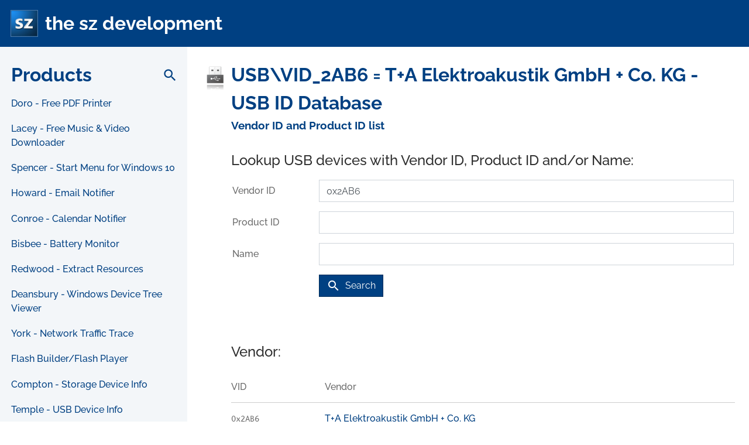

--- FILE ---
content_type: text/html; charset=UTF-8
request_url: https://the-sz.com/products/usbid/?v=0x2AB6
body_size: 12086
content:

<!doctype html>
<html lang="en">
	<head>
		<meta charset="utf-8">
		<meta http-equiv="x-ua-compatible" content="ie=edge">
		<title>USB\VID_2AB6 = T+A Elektroakustik GmbH + Co. KG - USB ID Database - Vendor ID and Product ID list - the sz development</title>
		<meta name="description" content="Database of USB devices and their Vendor and Product ID's">
		<meta name="keywords" content="USB, ID, Database, Vendor, ID, and, Product, ID, list, the_sz development, the sz development, doro, pdf printer, last.fm downloader, flash builder, flash player, spyex, windows messages, run.to/sz j.mp/the_sz">
		<meta name="viewport" content="width=device-width, initial-scale=1, minimum-scale=1, maximum-scale=10, user-scalable=yes, shrink-to-fit=no">
		<meta name="theme-color" content="#004082">
		<meta property="og:url" content="https://the-sz.com/products/usbid/index.php?v=0x2AB6">
		<meta property="og:title" content="USB ID Database">
		<meta property="og:image" content="https://the-sz.com/common/images/logo_480.jpg">
		<meta property="og:description" content="Database of USB devices and their Vendor and Product ID's">
		<meta property="og:type" content="product">
		<meta property="og:availability" content="instock">
		<meta property="product:price:amount" content="0.00">
		<meta property="product:price:currency" content="USD">
		<meta name="twitter:card" content="summary">
		<meta name="twitter:site" content="@the_sz_dev">
		<meta name="twitter:creator" content="@the_sz_dev">
		<meta name="twitter:title" content="USB ID Database">
		<meta name="twitter:description" content="Database of USB devices and their Vendor and Product ID's">
		<meta name="twitter:image" content="https://the-sz.com/common/images/logo_480.jpg">
		<meta name="google-translate-customization" content="6e3941bb062e60b9-b71bafb9b0f2f0b6-g5ab1d84b93308902-9">
		<meta name="referrer" content="same-origin">
		<style>
			.goog-te-menu-value span { font-size:12px !important; font-family:"Lucida Sans Unicode","Segoe UI",Verdana,sans-serif !important; font-weight: normal !important; color:#004082 !important; }
			xdoor-icon /* linkedin */ { margin-top: -1px; }
		</style>
		<link rel="shortcut icon" href="/favicon.ico">
		<link rel="alternate" type="application/rss+xml" title="The SZ" href="/common/rss.php">
		<link rel="stylesheet" type="text/css" href="/common/fonts/raleway/raleyway.css">
		<link rel="stylesheet" type="text/css" href="/common/fonts/b612_mono/b612_mono.css">
		<link rel="stylesheet" type="text/css" href="/common/fonts/material_icons/material_icons.css">
		<link rel="stylesheet" type="text/css" href="/common/fonts/the_sz/the_sz.css">
		<link rel="stylesheet" type="text/css" href="/common/bootstrap/bootstrap.min.css">
		<link rel="stylesheet" type="text/css" href="/common/fancybox/jquery.fancybox.min.css">
		<link rel="stylesheet" type="text/css" href="/common/flags/flags.min.css">
		<link rel="stylesheet" type="text/css" href="/common/syntaxhighlighter/shCoreDefault.css" media="screen">
		<link rel="stylesheet" type="text/css" href="/common/iconhovereffects/component.css" media="screen">
		<link rel="stylesheet" type="text/css" href="/common/site.css">
		<link rel="canonical" href="https://the-sz.com/products/usbid/index.php?v=0x2AB6">
		<script type="application/ld+json">
			{
				"@context": "https://schema.org",
				"@type": "Organization",
				"url": "https://the-sz.com",
				"logo": "https://the-sz.com/common/images/logo_480.jpg"
			}
		</script>
	</head>

	<body>

		
			<div class="main">

				<!-- header -->
				<div class="main-header">
					<div class="header-container">
						<div class="navigation-toggle-button"> <span class="icon-bar"></span> <span class="icon-bar"></span> <span class="icon-bar"></span></div>
						<a href="/products/" class="header-logo"><img src="/common/images/logo_480.jpg" alt="the sz development"></a>
						<a href="/products/" class="header-text">the sz development</a>
					</div>
				</div>

				<!-- navigation -->
				<div class="main-navigation">
					<div class="navigation">
						<div class="navigation-title-container">
							<a href="/products/" class="navigation-title">Products</a>
							<div class="float-right">
								<i id="search" data-src="#search_window" class="material-icons">search</i>
							</div>
						</div>
						<ul>
															<li><a href="/products/doro/" class="" title="The setup contains all what you need for creating colored pdf files for free." data-toggle="tooltip" data-placement="right" onclick="gtag('event','Menu', { Product: 'doro', Menu: 'On usbid' }); return true;">Doro - Free PDF Printer</a></li>
															<li><a href="/products/lacey/" class="" title="Download your favorite music from vkontakte.ru, YouTube and others. Just enter the song name and press 'Search'." data-toggle="tooltip" data-placement="right" onclick="gtag('event','Menu', { Product: 'lacey', Menu: 'On usbid' }); return true;">Lacey - Free Music &amp; Video Downloader</a></li>
															<li><a href="/products/spencer/" class="" title="Bring back the Classic Windows XP Start Menu to Windows 10 and Windows 11." data-toggle="tooltip" data-placement="right" onclick="gtag('event','Menu', { Product: 'spencer', Menu: 'On usbid' }); return true;">Spencer - Start Menu for Windows 10</a></li>
															<li><a href="/products/howard/" class="" title="Get notified about new mails in your outlook.com, gmail, yahoo, e.mail.ru, orange.fr, IBM / Lotus Notes, virgilio.it and zoho.com inbox." data-toggle="tooltip" data-placement="right" onclick="gtag('event','Menu', { Product: 'howard', Menu: 'On usbid' }); return true;">Howard - Email Notifier</a></li>
															<li><a href="/products/conroe/" class="" title="Get notified about your calendar items from GMail, Outlook, iCloud and Lotus iNotes." data-toggle="tooltip" data-placement="right" onclick="gtag('event','Menu', { Product: 'conroe', Menu: 'On usbid' }); return true;">Conroe - Calendar Notifier</a></li>
															<li><a href="/products/bisbee/" class="" title="See the battery charge of your wireless devices." data-toggle="tooltip" data-placement="right" onclick="gtag('event','Menu', { Product: 'bisbee', Menu: 'On usbid' }); return true;">Bisbee - Battery Monitor</a></li>
															<li><a href="/products/redwood/" class="" title="View and extract resources from EXE, DLL, OCX, CPL or any other Windows 32 and 64 Bit PE file." data-toggle="tooltip" data-placement="right" onclick="gtag('event','Menu', { Product: 'redwood', Menu: 'On usbid' }); return true;">Redwood - Extract Resources</a></li>
															<li><a href="/products/deansbury/" class="" title="View and search the Windows device tree using the SetupAPI/SetupDi functions." data-toggle="tooltip" data-placement="right" onclick="gtag('event','Menu', { Product: 'deansbury', Menu: 'On usbid' }); return true;">Deansbury - Windows Device Tree Viewer</a></li>
															<li><a href="/products/york/" class="" title="Log source, destination and packet size of all network traffic on your network." data-toggle="tooltip" data-placement="right" onclick="gtag('event','Menu', { Product: 'york', Menu: 'On usbid' }); return true;">York - Network Traffic Trace</a></li>
															<li><a href="/products/flash/" class="" title="Convert any SWF flash movie file into an executable without border and with animation & translucency." data-toggle="tooltip" data-placement="right" onclick="gtag('event','Menu', { Product: 'flash', Menu: 'On usbid' }); return true;">Flash Builder/Flash Player</a></li>
															<li><a href="/products/compton/" class="" title="See the manufacturer details of your hard drives and solid state drives." data-toggle="tooltip" data-placement="right" onclick="gtag('event','Menu', { Product: 'compton', Menu: 'On usbid' }); return true;">Compton - Storage Device Info</a></li>
															<li><a href="/products/temple/" class="" title="See the details of your usb devices. Like vendor id and product id, serial number, device type and transfer speed." data-toggle="tooltip" data-placement="right" onclick="gtag('event','Menu', { Product: 'temple', Menu: 'On usbid' }); return true;">Temple - USB Device Info</a></li>
															<li><a href="/products/usbid/" class="navigation-link-active" title="Database of USB devices and their Vendor and Product ID's" data-toggle="tooltip" data-placement="right" onclick="gtag('event','Menu', { Product: 'usbid', Menu: 'On usbid' }); return true;">USB ID Database</a></li>
															<li><a href="/products/westwood/" class="" title="Automatically connect USB devices to WSL 2 Linux." data-toggle="tooltip" data-placement="right" onclick="gtag('event','Menu', { Product: 'westwood', Menu: 'On usbid' }); return true;">Westwood - WSL USB Device Auto Mount</a></li>
															<li><a href="/products/trion/" class="" title="This serial port terminal application supports ANSI colors, save received data and logging to a text file." data-toggle="tooltip" data-placement="right" onclick="gtag('event','Menu', { Product: 'trion', Menu: 'On usbid' }); return true;">Trion - Serial Port Terminal</a></li>
															<li><a href="/products/grand/" class="" title="See all sensor data on Windows 11, 10, 8 and 7. Its event driven. The data will be automatically updated if something changes." data-toggle="tooltip" data-placement="right" onclick="gtag('event','Menu', { Product: 'grand', Menu: 'On usbid' }); return true;">Grand - Sensors Viewer</a></li>
															<li><a href="/products/homedale/" class="" title="Monitor the signal strength of multiple Wi-Fi / WLAN Access Points." data-toggle="tooltip" data-placement="right" onclick="gtag('event','Menu', { Product: 'homedale', Menu: 'On usbid' }); return true;">Homedale - WLAN Monitor</a></li>
															<li><a href="/products/bennett/" class="" title="Monitor the signal strength of multiple Bluetooth devices." data-toggle="tooltip" data-placement="right" onclick="gtag('event','Menu', { Product: 'bennett', Menu: 'On usbid' }); return true;">Bennett - Bluetooth Monitor</a></li>
															<li><a href="/products/bedford/" class="" title="See all Bluetooth Low Energy device properties." data-toggle="tooltip" data-placement="right" onclick="gtag('event','Menu', { Product: 'bedford', Menu: 'On usbid' }); return true;">Bedford - Bluetooth Smart Info</a></li>
															<li><a href="/products/portscan/" class="" title="Find all active devices on your network. PortScan shows all open ports and information about HTTP, FTP, SMTP, SNMP and SMB." data-toggle="tooltip" data-placement="right" onclick="gtag('event','Menu', { Product: 'portscan', Menu: 'On usbid' }); return true;">PortScan</a></li>
															<li><a href="/products/carroll/" class="" title="Set for every user a different screen resolution. After logon, the screen resolution will be automatically changed." data-toggle="tooltip" data-placement="right" onclick="gtag('event','Menu', { Product: 'carroll', Menu: 'On usbid' }); return true;">Carroll - Resolution Per User</a></li>
															<li><a href="/products/spyex/" class="" title="Inspect all windows of all applications & Spy Windows Messages" data-toggle="tooltip" data-placement="right" onclick="gtag('event','Menu', { Product: 'spyex', Menu: 'On usbid' }); return true;">SpyEx - Windows Messages</a></li>
															<li><a href="/products/parkdale/" class="" title="Get the read and write speed from your harddisks, cdrom devices and network servers." data-toggle="tooltip" data-placement="right" onclick="gtag('event','Menu', { Product: 'parkdale', Menu: 'On usbid' }); return true;">Parkdale - SpeedTest</a></li>
															<li><a href="/products/rimhillex/" class="" title="This program sets the maximum cd-rom speed to a specified level in your drive." data-toggle="tooltip" data-placement="right" onclick="gtag('event','Menu', { Product: 'rimhillex', Menu: 'On usbid' }); return true;">Rimhill - Limit CD-ROM Speed</a></li>
															<li><a href="/products/cdinfo/" class="" title="See all ISO descriptors from all attached cd-rom drives." data-toggle="tooltip" data-placement="right" onclick="gtag('event','Menu', { Product: 'cdinfo', Menu: 'On usbid' }); return true;">CDInfo</a></li>
															<li><a href="/products/richmond/" class="" title="Detect and read ISO 14443 and ISO 15693 NFC/RFID tags and see their content." data-toggle="tooltip" data-placement="right" onclick="gtag('event','Menu', { Product: 'richmond', Menu: 'On usbid' }); return true;">Richmond - NFC/RFID Reader</a></li>
															<li><a href="/products/auburn/" class="" title="See your current earnings and get notified if you receive new earnings from Google AdSense, Amazon Associates and Bol.com." data-toggle="tooltip" data-placement="right" onclick="gtag('event','Menu', { Product: 'auburn', Menu: 'On usbid' }); return true;">Auburn - Earnings Notifier</a></li>
															<li><a href="/products/medford/" class="" title="View Modbus registers from Modbus Slaves using Modbus RTU and TCP/IP" data-toggle="tooltip" data-placement="right" onclick="gtag('event','Menu', { Product: 'medford', Menu: 'On usbid' }); return true;">Medford - Modbus Viewer</a></li>
															<li><a href="/products/banks/" class="" title="Explore BACnet devices and view BACnet objects using the BACnet/MSTP serial port and BACnet/IP network protocols" data-toggle="tooltip" data-placement="right" onclick="gtag('event','Menu', { Product: 'banks', Menu: 'On usbid' }); return true;">Banks - BACnet Viewer</a></li>
															<li><a href="/products/sherwood/" class="" title="View Modbus registers from Modbus Slaves using Modbus RTU and TCP/IP and build your simple SCADA system" data-toggle="tooltip" data-placement="right" onclick="gtag('event','Menu', { Product: 'sherwood', Menu: 'On usbid' }); return true;">Sherwood - Simple SCADA</a></li>
															<li><a href="/products/hayman/" class="" title="Access and view data from HART-enabled devices, like sensors, pressure transmitters and other field instruments" data-toggle="tooltip" data-placement="right" onclick="gtag('event','Menu', { Product: 'hayman', Menu: 'On usbid' }); return true;">Hayman - HART Viewer</a></li>
															<li><a href="/products/bear/" class="" title="See object usage for every process under Windows." data-toggle="tooltip" data-placement="right" onclick="gtag('event','Menu', { Product: 'bear', Menu: 'On usbid' }); return true;">Bear - GDI/User Usage</a></li>
															<li><a href="/products/palos/" class="" title="Stop unwanted ads and notifications in Windows." data-toggle="tooltip" data-placement="right" onclick="gtag('event','Menu', { Product: 'palos', Menu: 'On usbid' }); return true;">Palos - Take Back Control</a></li>
															<li><a href="/products/pr3y/" class="" title="Clean your system of old Prey versions." data-toggle="tooltip" data-placement="right" onclick="gtag('event','Menu', { Product: 'pr3y', Menu: 'On usbid' }); return true;">Prey Helper</a></li>
															<li><a href="/products/stanley/" class="" title="Manage your Samsung EI-AN900A Samsung Activity Tracker using the Bluetooth Low Energy connection on your Windows computer." data-toggle="tooltip" data-placement="right" onclick="gtag('event','Menu', { Product: 'stanley', Menu: 'On usbid' }); return true;">Samsung EI-AN900 Viewer</a></li>
															<li><a href="/products/yale/" class="" title="See the bandwidth usage of all network adapters. Separated into up and down link. Additional the CPU usage and disk transfer rates are shown." data-toggle="tooltip" data-placement="right" onclick="gtag('event','Menu', { Product: 'yale', Menu: 'On usbid' }); return true;">Yale - Network Usage</a></li>
															<li><a href="/products/norwood/" class="" title="See the CPU usage of each core." data-toggle="tooltip" data-placement="right" onclick="gtag('event','Menu', { Product: 'norwood', Menu: 'On usbid' }); return true;">Norwood - CPU Usage Graph</a></li>
															<li><a href="/products/nassau/" class="" title="After start, a small icon near the clock is shown. The tooltip of this icon shows the username, computername and workgroup/domain. Further, for every network adapter, every ip, gateway and dns server address." data-toggle="tooltip" data-placement="right" onclick="gtag('event','Menu', { Product: 'nassau', Menu: 'On usbid' }); return true;">Nassau - Network Info</a></li>
															<li><a href="/products/royal_pro/" class="" title="Read posts on RSS feeds. This RSS reader checks on startup for new posts on RSS feeds." data-toggle="tooltip" data-placement="right" onclick="gtag('event','Menu', { Product: 'royal_pro', Menu: 'On usbid' }); return true;">RoyalPro - RSS Reader</a></li>
															<li><a href="/products/royal/" class="" title="Read posts on RSS feeds. This RSS reader checks on startup and periodically for new posts on RSS feeds." data-toggle="tooltip" data-placement="right" onclick="gtag('event','Menu', { Product: 'royal', Menu: 'On usbid' }); return true;">Royal - RSS Reader</a></li>
															<li><a href="/products/newfield/" class="" title="A click onto the icon in the notification area opens the main window. You can see all important information in one place." data-toggle="tooltip" data-placement="right" onclick="gtag('event','Menu', { Product: 'newfield', Menu: 'On usbid' }); return true;">Newfield - News</a></li>
															<li><a href="/products/cpugrabex/" class="" title="Slow down your computer by consuming CPU power." data-toggle="tooltip" data-placement="right" onclick="gtag('event','Menu', { Product: 'cpugrabex', Menu: 'On usbid' }); return true;">CPU Grab Ex</a></li>
															<li><a href="/products/track_viewer/" class="" title="View your KMZ, KML, GPX & TCX track in 3D & 2D from every angle" data-toggle="tooltip" data-placement="right" onclick="gtag('event','Menu', { Product: 'track_viewer', Menu: 'On usbid' }); return true;">KMZ/KML/GPX/TCX Track Viewer</a></li>
															<li><a href="/products/pictures_on_map/" class="" title="View your Google Drive Geotagged Photos on a Map" data-toggle="tooltip" data-placement="right" onclick="gtag('event','Menu', { Product: 'pictures_on_map', Menu: 'On usbid' }); return true;">Pictures on Map</a></li>
															<li><a href="/products/bluetooth_led_strip/" class="" title="Set animations and colors on MagicStrip, Zengge and Keepsmile supported devices" data-toggle="tooltip" data-placement="right" onclick="gtag('event','Menu', { Product: 'bluetooth_led_strip', Menu: 'On usbid' }); return true;">Bluetooth LED Strip</a></li>
															<li><a href="/products/vbbinfo/" class="" title="Aktueller Status der Berliner Bahnen und Busse und die P&uuml;nktlichkeit im Wochenverlauf" data-toggle="tooltip" data-placement="right" onclick="gtag('event','Menu', { Product: 'vbbinfo', Menu: 'On usbid' }); return true;">VBB Info</a></li>
															<li><a href="/products/visualcvs/" class="" title="Do CVS/SVN operations like 'upload' and 'download' with one click." data-toggle="tooltip" data-placement="right" onclick="gtag('event','Menu', { Product: 'visualcvs', Menu: 'On usbid' }); return true;">VisualCVS</a></li>
															<li><a href="/products/mod_auth_msfix/" class="" title="This is the compiled version of the 'mod_auth_msfix' module for Apache version 2.x for Windows. I used the source code version 0.2.1 [November 2003]" data-toggle="tooltip" data-placement="right" onclick="gtag('event','Menu', { Product: 'mod_auth_msfix', Menu: 'On usbid' }); return true;">mod_auth_msfix</a></li>
															<li><a href="/products/rt/" class="" title="Select on the left side the driver class which you want to trace. You can make a right click on a driver class to rebuild the driver stacks of this class." data-toggle="tooltip" data-placement="right" onclick="gtag('event','Menu', { Product: 'rt', Menu: 'On usbid' }); return true;">RequestTrace - Trace IRP&rsquo;s</a></li>
															<li><a href="/products/netchat/" class="" title="The program creates a icon near the clock in your taskbar. With a left or right mouseclick you can chat, send your clipboard or transfer a file." data-toggle="tooltip" data-placement="right" onclick="gtag('event','Menu', { Product: 'netchat', Menu: 'On usbid' }); return true;">NetChat</a></li>
															<li><a href="/products/quartz/" class="" title="Dail a connection on startup and if you want, redail if this connection will be disconnected. Disconnect after a specified time period. [e.g. 23 hours] Automatic reconnect if specified." data-toggle="tooltip" data-placement="right" onclick="gtag('event','Menu', { Product: 'quartz', Menu: 'On usbid' }); return true;">Quartz - Dialin &amp; DynDns</a></li>
															<li><a href="/products/checksum/" class="" title="Calculate a new checksum for a given PE image. This is needed for device drivers since Windows NT checks the checksum before loading the driver." data-toggle="tooltip" data-placement="right" onclick="gtag('event','Menu', { Product: 'checksum', Menu: 'On usbid' }); return true;">CheckSum - PE Header</a></li>
															<li><a href="/products/pe_patch/" class="" title="Written to change the 'Subsystem Version' to write screensavers with preview in Borland C 4.5." data-toggle="tooltip" data-placement="right" onclick="gtag('event','Menu', { Product: 'pe_patch', Menu: 'On usbid' }); return true;">PE Header Patcher</a></li>
															<li><a href="/products/pm_sz_os/" class="" title="32 Bit Protected Mode Operating System for 486+ Processors" data-toggle="tooltip" data-placement="right" onclick="gtag('event','Menu', { Product: 'pm_sz_os', Menu: 'On usbid' }); return true;">PM_SZ_OS</a></li>
															<li><a href="/products/sz_os/" class="" title="32 Bit Real Mode Operating System for 386+ Processors" data-toggle="tooltip" data-placement="right" onclick="gtag('event','Menu', { Product: 'sz_os', Menu: 'On usbid' }); return true;">SZ_OS</a></li>
															<li><a href="/products/hunter/" class="" title="Police drama series on NBC between 1984 and 1991" data-toggle="tooltip" data-placement="right" onclick="gtag('event','Menu', { Product: 'hunter', Menu: 'On usbid' }); return true;">Hunter</a></li>
													</ul>

						<div class="navigation-adds">

							<!-- social links -->
							<div style="padding-top: 0.5rem;" class="social">
								<a href="/common/rss.php" aria-label="RSS Feed" target="_blank" class="social-rss the_sz the_sz-rss" style="text-decoration: none; font-size: 0.9rem; vertical-align: middle; display: inline-block; height: 2.0rem; width: 2.0rem; padding-left: 0.55rem; padding-top: 0.6rem; color: #FFFFFF; margin-right: 0.1rem;"></a>
								<a href="https://twitter.com/the_sz_dev" aria-label="X" target="_blank" class="social-x" style="text-decoration: none; vertical-align: middle; display: inline-block; height: 2.0rem; width: 2.0rem; padding-left: 0.38rem; padding-right: 0.28rem; padding-top: 0.17rem; margin-right: 0.1rem;"><img src="/common/images/x.svg" alt="X" style="width: 21px"></a>
								<a href="https://bsky.app/profile/the-sz-dev.bsky.social" aria-label="Bluesky" target="_blank" class="social-bluesky" style="text-decoration: none; vertical-align: middle; display: inline-block; height: 2.0rem; width: 2.0rem; margin-right: 0.1rem;"><img src="/common/images/bluesky.svg" alt="Bluesky" style="width: 36px; margin-left: -0.10rem; margin-top: -0.16rem;"></a>
								<a href="https://discord.com/channels/1187506735926214676/" aria-label="Discord" target="_blank" class="social-discord" style="text-decoration: none; vertical-align: middle; display: inline-block; height: 2.0rem; width: 2.0rem; padding-left: 0.34rem; padding-top: 0.18rem; margin-right: 0.1rem;"><img src="/common/images/discord.svg" alt="Discord" style="width: 21px"></a>
								<a href="mailto:contact@the-sz.com" aria-label="E-Mail" target="_blank" class="social-mail the_sz the_sz-envelope-o" style="text-decoration: none; vertical-align: middle; display: inline-block; height: 2.0rem; width: 2.0rem; padding-left: 0.40rem; padding-top: 0.0rem; color: #FFFFFF; margin-right: 0.1rem;"></a>
								<a href="https://github.com/the-sz" aria-label="GitHub" target="_blank" class="social-github the_sz the_sz-github" style="text-decoration: none; font-size: 1.5rem; vertical-align: middle; display: inline-block; height: 2.0rem; width: 2.0rem; padding-left: 0.34rem; padding-top: 0.25rem; color: #FFFFFF; margin-right: 0.1rem;"></a>
								<a href="https://linkedin.com/company/the-sz-development/" aria-label="LinkedIn" target="_blank" class="social-linkedin the_sz the_sz-linkedin-square" style="text-decoration: none; font-size: 1.3rem; vertical-align: middle; display: inline-block; height: 2.0rem; width: 2.0rem; padding-left: 0.4rem; padding-top: 0.4rem; color: #FFFFFF; margin-right: 0.1rem;"></a>
							</div>

							<!-- google translate -->
							<div id="google_translate_element" style="padding-top: 1.5rem"></div><script>function googleTranslateElementInit() { new google.translate.TranslateElement( { pageLanguage: 'en', layout: google.translate.TranslateElement.InlineLayout.SIMPLE, gaTrack: true, gaId: 'UA-8590996-1' } , 'google_translate_element'); }</script><script src="//translate.google.com/translate_a/element.js?cb=googleTranslateElementInit" defer></script>

							<!-- twitter -->
							<div style="padding-top: 1.5rem">
								<a href="https://twitter.com/share" class="twitter-share-button" data-url="http://www.the-sz.com/" data-counturl="http://www.the-sz.com/">Tweet</a><script>!function(d,s,id) { var js,fjs=d.getElementsByTagName(s)[0];if(!d.getElementById(id)) { js=d.createElement(s);js.id=id;js.src="//platform.twitter.com/widgets.js";fjs.parentNode.insertBefore(js,fjs); } } (document,"script","twitter-wjs");</script>
							</div>

							<!-- linkedin -->
							<div style="padding-top: 0.8rem">
								<script src="//platform.linkedin.com/in.js" defer>lang: en_US</script>
								<script type="IN/Share"></script>
							</div>

							<!-- xing -->
							<div style="padding-top: 1.5rem">
								<div data-type="xing/share" data-counter="right"></div>
								<script>
								;(function (d, s) {
									var x = d.createElement(s),
									s = d.getElementsByTagName(s)[0];
									x.src = "https://www.xing-share.com/plugins/share.js";
									s.parentNode.insertBefore(x, s);
								})(document, "script");
								</script>
							</div>

							<!-- facebook -->
							<div style="padding-top: 0.8rem">
								<div id="fb-root"></div>
								<script async defer crossorigin="anonymous" src="https://connect.facebook.net/en_US/sdk.js#xfbml=1&version=v8.0" nonce="Smge5mBZ"></script>
								<div class="fb-share-button" data-layout="button_count" data-size="small"></div>
							</div>

							<!-- vkontakte -->
							<div style="padding-top: 1.5rem">
								<div id="vkontakte"></div>
 								<script src="//vk.com/js/api/share.js?90" defer onload="if (window.VK) { document.getElementById('vkontakte').innerHTML = VK.Share.button(); }"></script>
							</div>

						</div>

						<!-- ads -->
						<div class="navigation-ads">
							<script src="//pagead2.googlesyndication.com/pagead/js/adsbygoogle.js" defer></script>
							<ins class="adsbygoogle" style="display:block" data-ad-client="ca-pub-1652425577944386" data-ad-slot="6393280784" data-ad-format="auto" data-full-width-responsive="true"></ins>
							<script>
								(adsbygoogle = window.adsbygoogle || []).push( { } );
							</script>
						</div>

					</div>
				</div>

				<!-- main -->
				<div class="main-main"  itemscope itemtype="http://schema.org/SoftwareApplication" >

					<!-- structured data -->
											<div>
							<meta itemprop="name" content="USB ID Database">
							<meta itemprop="description" content="Database of USB devices and their Vendor and Product ID's">
							<meta itemprop="applicationCategory" content="Application">
							<meta itemprop="url" content="https://the-sz.com/products/usbid/index.php?v=0x2AB6">
							<meta itemprop="operatingSystem" content="Windows">
							<meta itemprop="screenshot" content="https://the-sz.com/common/images/logo_480.jpg">
							<meta itemprop="image" content="https://the-sz.com/common/images/logo_480.jpg">
							<meta itemprop="thumbnailUrl" content="https://the-sz.com/products/usbid/usbid_icon.png">
							<div itemprop="author" itemscope itemtype="http://schema.org/Organization">
								<meta itemprop="name" content="the sz development">
								<meta itemprop="email" content="contact@the-sz.com">
								<meta itemprop="url" content="https://www.the-sz.com/">
							</div>
						</div>
					
					<!-- title -->
											<div class="title">
							<div class="title-image">
								<img src="https://the-sz.com/products/usbid/usbid_icon.png" class="reflect" alt="USB ID Database">
							</div>
							<a href="https://the-sz.com/products/usbid/" class="title-link">
								<h1 class="title-main">USB\VID_2AB6 = T+A Elektroakustik GmbH + Co. KG - USB ID Database</h1>
								<h2 class="title-sub">Vendor ID and Product ID list</h2>
							</a>
						</div>
					
					<div class="main-main-content">

						<!-- download small -->
						
						<!-- main content -->
						<style>

	.info
	{
		color: #B0B0B0;
	}

	.info a
	{
		color: #B0B0B0;
	}

</style>

<div class="section-full">

	
		<!-- search-->
		<h2>Lookup USB devices with Vendor ID, Product ID and/or Name:</h2>
		<form>
			<div class="form-group row">
				<label for="usbid_vendor" class="col-lg-2 col-form-label">Vendor ID</label>
				<div class="col-lg-10">
					<input type="text" class="form-control" id="usbid_vendor" placeholder="e.g. 0x8086" value="0x2AB6">
				</div>
			</div>
			<div class="form-group row">
				<label for="usbid_product" class="col-lg-2 col-form-label">Product ID</label>
				<div class="col-lg-10">
					<input type="text" class="form-control" id="usbid_product" value="">
				</div>
			</div>
			<div class="form-group row">
				<label for="usbid_product" class="col-lg-2 col-form-label">Name</label>
				<div class="col-lg-10">
					<input type="text" class="form-control" id="usbid_name" value="">
				</div>
			</div>
			<div class="form-group row">
				<div class="col-lg-2">
				</div>
				<div class="col-lg-10">
					<button class="btn btn-primary" id="usbid_search"><i class="material-icons">search</i>Search</button>
				</div>
			</div>
		</form>
		
	
</div>

<div class="section-full">

	
		
							<!-- results vendors -->
				<h2>
									Vendor:
								</h2>
				<div class="usbid-container" role="grid">
					<div class="usbid" role="row">
						<div class="usbid-vendor-id" role="columnheader">VID</div>
						<div class="usbid-product-id" role="columnheader"></div>
						<div class="usbid-vendor-name" role="columnheader">Vendor</div>
						<div class="usbid-product-name" role="columnheader"></div>
						<div class="usbid-comment" role="columnheader"></div>
					</div>
																		<div class="usbid" role="row">
								<div class="usbid-vendor-id" role="gridcell"><span class="code">0x2AB6</span></div>
								<div class="usbid-product-id" role="gridcell"><span class="code"></span></div>
								<div class="usbid-vendor-name" role="gridcell"><a href="?v=0x2AB6">T+A Elektroakustik GmbH + Co. KG</a></div>
								<div class="usbid-product-name" role="gridcell"></div>
								<div class="usbid-comment" role="gridcell"></div>
							</div>
															</div>
			
							<!-- results products -->
				<h2 class="mt-4">
									Products:
								</h2>
				<div class="usbid-container" role="grid">
					<div class="usbid" role="row">
						<div class="usbid-vendor-id" role="columnheader">VID</div>
						<div class="usbid-product-id" role="columnheader">PID</div>
						<div class="usbid-vendor-name" role="columnheader">Product</div>
						<div class="usbid-product-name" role="columnheader"></div>
						<div class="usbid-comment" role="columnheader"></div>
					</div>
																		<div class="usbid" role="row">
								<div class="usbid-vendor-id " role="gridcell"><span class="code">0x2AB6</span></div>
								<div class="usbid-product-id" role="gridcell"><span class="code">0x0001</span></div>
								<div class="usbid-vendor-name" role="gridcell"><a href="?v=0x2AB6">T+A Elektroakustik GmbH + Co. KG</a></div>
								<div class="usbid-product-name" role="gridcell">PDP3000HV DAC</div>
								<div class="usbid-comment" role="gridcell"></div>
							</div>
																								<div class="usbid" role="row">
								<div class="usbid-vendor-id " role="gridcell"><span class="code">0x2AB6</span></div>
								<div class="usbid-product-id" role="gridcell"><span class="code">0x0002</span></div>
								<div class="usbid-vendor-name" role="gridcell"><a href="?v=0x2AB6">T+A Elektroakustik GmbH + Co. KG</a></div>
								<div class="usbid-product-name" role="gridcell">MP1000E, MP2000R, MP2500R, MP3100HV</div>
								<div class="usbid-comment" role="gridcell"></div>
							</div>
																								<div class="usbid" role="row">
								<div class="usbid-vendor-id " role="gridcell"><span class="code">0x2AB6</span></div>
								<div class="usbid-product-id" role="gridcell"><span class="code">0x0003</span></div>
								<div class="usbid-vendor-name" role="gridcell"><a href="?v=0x2AB6">T+A Elektroakustik GmbH + Co. KG</a></div>
								<div class="usbid-product-name" role="gridcell">TA HD AUDIO V2</div>
								<div class="usbid-comment" role="gridcell"></div>
							</div>
															</div>
			
		
		<div class="section-full"></div>

		<div class="info">
			Some company logos are loaded from <a href="http://logonoid.com/" target="_blank">logonoid.com</a> and <a href="http://www.wikimedia.org/" target="_blank">wikimedia.org</a>.
			Some information is taken from <a href="http://www.linux-usb.org" target="_blank">www.linux-usb.org</a>.
		</div>

		<!-- ads -->
		<div style="margin-top: 6rem; margin-bottom: 2rem">
			<script async src="//pagead2.googlesyndication.com/pagead/js/adsbygoogle.js?client=ca-pub-1652425577944386" crossorigin="anonymous"></script>
			<ins class="adsbygoogle" style="display:block" data-ad-client="ca-pub-1652425577944386" data-ad-slot="9227821706" data-ad-format="auto" data-full-width-responsive="true"></ins>
			<script>
				(adsbygoogle = window.adsbygoogle || []).push({});
			</script>
		</div>

	
</div>

<script>

	function documentReady()
	{
		$("#usbid_search").click(function()
		{
			gtag('event','USB ID Search', { VendorId: $('#usbid_vendor').val(), ProductId: $('#usbid_product').val() });

			window.location.href='index.php?v='+$('#usbid_vendor').val()+'&p='+$('#usbid_product').val()+'&n='+$('#usbid_name').val();

			return false;
		});

		$('#usbid_vendor,#usbid_product,#usbid_name').keyup(function(event)
		{
			if (event.keyCode==13)
			{
				$('#usbid_search').click();
			}
		});

		$('#usbid_submit').click(function()
		{
			gtag('event','USB ID Submit', { VendorId: $('#usbid_vendor').val(), ProductId: $('#usbid_product').val() });

			window.location.href='api.php?vn='+$('#usbid_vendor_name').val()+'&pn='+$('#usbid_product_name').val()+'&c='+$('#usbid_comment').val()+'&u='+$('#usbid_url').val()+'&pic='+$('#usbid_picture').val()+'&t=submit';

			return false;
		});
	}

</script>

							<div class="section-full related">

		
			<h3>Related software in category &lsquo;<a href="/products/category.php?c=Development+Tools" style="text-decoration:none">Development Tools</a>&rsquo;:</h3>

			
				<a href="/products/bear/" class="imagelist" onclick="gtag('event','Related', { Product: 'usbid', Link_To: 'bear' }); return true;">
					<div class="imagelist-image">
						<img src="/products/bear/bear_icon.png" class="reflect" alt="Bear">
					</div>
					<div class="imagelist-text">
						<div class="imagelist-main">Bear</div>
						<div class="imagelist-sub">See GDI/User Object usage of all processes</div>
					</div>
				</a>

			
				<a href="/products/parkdale/" class="imagelist" onclick="gtag('event','Related', { Product: 'usbid', Link_To: 'parkdale' }); return true;">
					<div class="imagelist-image">
						<img src="/products/parkdale/parkdale_icon.png" class="reflect" alt="Parkdale">
					</div>
					<div class="imagelist-text">
						<div class="imagelist-main">Parkdale</div>
						<div class="imagelist-sub">Measure read and write speed</div>
					</div>
				</a>

			
				<a href="/products/spyex/" class="imagelist" onclick="gtag('event','Related', { Product: 'usbid', Link_To: 'spyex' }); return true;">
					<div class="imagelist-image">
						<img src="/products/spyex/spyex_icon.png" class="reflect" alt="SpyEx">
					</div>
					<div class="imagelist-text">
						<div class="imagelist-main">SpyEx</div>
						<div class="imagelist-sub">Dissect Applications & HTML pages + Spy Windows Messages</div>
					</div>
				</a>

			
							<a href="/products/category.php?c=Development+Tools"><i class="material-icons" style="margin-right: -0.2rem; vertical-align: -0.4rem;">chevron_right</i>See all software in category &lsquo;Development Tools&rsquo;</a>
			
		
			<h3>Related software in category &lsquo;<a href="/products/category.php?c=USB" style="text-decoration:none">USB</a>&rsquo;:</h3>

			
				<a href="/products/temple/" class="imagelist" onclick="gtag('event','Related', { Product: 'usbid', Link_To: 'temple' }); return true;">
					<div class="imagelist-image">
						<img src="/products/temple/temple_icon.png" class="reflect" alt="Temple">
					</div>
					<div class="imagelist-text">
						<div class="imagelist-main">Temple</div>
						<div class="imagelist-sub">USB Device Info</div>
					</div>
				</a>

			
				<a href="/products/westwood/" class="imagelist" onclick="gtag('event','Related', { Product: 'usbid', Link_To: 'westwood' }); return true;">
					<div class="imagelist-image">
						<img src="/products/westwood/westwood_icon.png" class="reflect" alt="Westwood">
					</div>
					<div class="imagelist-text">
						<div class="imagelist-main">Westwood</div>
						<div class="imagelist-sub">WSL USB Device Auto Mount</div>
					</div>
				</a>

			
			
		
	</div>

						<!-- mirrors -->
						
					</div>

				</div>

				<!-- ads -->
				<div class="main-ads" id="main-ads">

					<script async src="//pagead2.googlesyndication.com/pagead/js/adsbygoogle.js?client=ca-pub-1652425577944386" crossorigin="anonymous"></script>

					<ins class="adsbygoogle" style="display:block" data-ad-client="ca-pub-1652425577944386" data-ad-slot="1194018169" data-ad-format="auto" data-full-width-responsive="true"></ins>
					<script>
						if (window.getComputedStyle(document.getElementById('main-ads')).display != 'none')
						{
							(adsbygoogle = window.adsbygoogle || []).push( { } );
						}
					</script>

					<div class="mb-5"></div>

					<ins class="adsbygoogle" style="display:block" data-ad-client="ca-pub-1652425577944386" data-ad-slot="4588808235" data-ad-format="auto" data-full-width-responsive="true"></ins>
					<script>
						if (window.getComputedStyle(document.getElementById('main-ads')).display != 'none')
						{
							(adsbygoogle = window.adsbygoogle || []).push({});
						}
					</script>

				</div>

				<!-- footer -->
				<div class="main-footer">

					<div class="footer-line with-padding">
						Categories:
					</div>
					<div class="footer-line with-large-padding">
													 <div class="footer-item"><a href="/products/category.php">All Products</a></div>
													 <div class="footer-item"><a href="/products/category.php?c=Office+Applications">Office Applications</a></div>
													 <div class="footer-item"><a href="/products/category.php?c=Network+Applications">Network Applications</a></div>
													 <div class="footer-item"><a href="/products/category.php?c=Web+Based">Web Based</a></div>
													 <div class="footer-item"><a href="/products/category.php?c=Development+Tools">Development Tools</a></div>
													 <div class="footer-item"><a href="/products/category.php?c=Notifier">Notifier</a></div>
													 <div class="footer-item"><a href="/products/category.php?c=System+Monitoring">System Monitoring</a></div>
													 <div class="footer-item"><a href="/products/category.php?c=Network+Chat">Network Chat</a></div>
													 <div class="footer-item"><a href="/products/category.php?c=File+Editing">File Editing</a></div>
													 <div class="footer-item"><a href="/products/category.php?c=CD+%26+DVD+Tools">CD & DVD Tools</a></div>
													 <div class="footer-item"><a href="/products/category.php?c=Bluetooth">Bluetooth</a></div>
													 <div class="footer-item"><a href="/products/category.php?c=USB">USB</a></div>
													 <div class="footer-item"><a href="/products/category.php?c=Modbus">Modbus</a></div>
													 <div class="footer-item"><a href="/products/category.php?c=Operating+Systems">Operating Systems</a></div>
											</div>

					<div class="footer-line with-padding">
						<div class="footer-item"><a href="/products/license.php">License</a></div>
											</div>

					<div class="footer-line with-padding">
						<div class="footer-item"><a href="/products/about.php">About</a></div>
						<div class="footer-item"><a href="/products/privacy.php">Privacy Policy</a></div>
						<div class="footer-item"><a href="/products/mission.php">Mission Statement</a></div>
						<div class="footer-item"><a href="https://stats.uptimerobot.com/9gE4hzrXQ" target="_blank">System Status</a></div>
					</div>

					<div class="footer-line with-large-padding">
						<a href="mailto:contact@the-sz.com">contact@the-sz.com</a>
					</div>

					<div class="footer-line">
						Copyright &copy; 2026 the sz development. All rights reserved.
					</div>

				</div>

			</div>

			<!-- chat -->
			<!--
			<div class="chat">
				<div class="hi-icon-effect-2 hi-icon-effect-2b">
					<a href="#" data-toggle="modal" data-target="#chat">
						<i class="material-icons hi-icon hi-icon-chat">comment</i>
					</a>
				</div>
			</div>
			<div class="modal fade" id="chat" tabindex="-1" role="dialog">
				<div class="modal-dialog modal-xl modal-dialog-centered" role="document">
					<div class="modal-content" style="height: 80vh;">
						<div class="modal-header">
							<h5 class="modal-title">Support Chat</h5>
							<button type="button" class="close" data-dismiss="modal" aria-label="Close">
								<span aria-hidden="true">&times;</span>
							</button>
						</div>
				 		<div class="modal-body p-0">
							<iframe style="width: 100%; height: 100%" loading="lazy" frameBorder="0" src="https://widget.writesonic.com/CDN/index.html?service-base-url=https://api.botsonic.ai&token=f093568a-9ca5-44ef-a7c2-f2685a463da5&base-origin=https://bot.writesonic.com&instance-name=Botsonic&standalone=true">
							</iframe>
						</div>
					</div>
				</div>
			</div>
			-->

		
		<script src="/common/jquery/jquery-3.3.1.min.js"></script>
		<script src="/common/jquery/jquery.touchSwipe.min.js"></script>
		<script src="/common/jquery/jquery.disqusloader.js"></script>
		<script src="/common/fancybox/jquery.fancybox.js"></script>
		<script src="/common/reflection/reflection.js"></script>
		<script src="/common/bootstrap/bootstrap.bundle.min.js"></script>
		<script src="/common/scroll-out/scroll-out.min.js"></script>
		<script src="/common/syntaxhighlighter/shCore.js"></script>
		<script src="/common/syntaxhighlighter/shBrushCpp.js"></script>
		<script src="/common/syntaxhighlighter/shBrushWeb.js"></script>

		
		<style>

	.fancybox-container:has(#search_window) .fancybox-bg
	{
		background: rgba(0, 0, 0, 0.7);
	}

	#search_window
	{
		display: none;
		width: calc(100% - 10rem);
		height: calc(100% - 10rem);
		padding: 2rem;
		background-color: var(--theme-background-color);
	}

	#search_container
	{
		display: flex;
		flex-direction: column;
		height: 100%;
	}

	#search_container h2
	{
		margin-bottom: 1.5rem;
	}

	@media screen and (max-width: 991px)
	{
		#search_window
		{
			width: 100%;
			height: 100%;
		}
	}

	#search_text
	{
		width: 100%;
		margin-bottom: 1rem;
	}

	#search_result_container
	{
		flex-grow: 1;
		overflow: auto;
		padding: 0.5rem;
	}

</style>

<div id="search_window" data-selectable="true">
	<div id="search_container">
		<h2>Search</h2>
		<p>
			<input type="search" id="search_text" class="form-control" value="" placeholder="Search for Products&hellip;" autocomplete="off">
		</p>
		<div id="search_result_container">
			<div id="search_result"></div>
		</div>
	</div>
</div>

<script>

	document.addEventListener('DOMContentLoaded', function()
	{
		if (document.getElementById('search') != null)
		{
			// open search window / fancybox
			document.getElementById('search').onclick = function ()
			{
				// clear search text
				document.getElementById('search_text').value = '';
				document.getElementById('search_result').innerHTML = '';

				// open fancybox
				$.fancybox.open({
					src  : '#search_window',
					type : 'inline',
					touch: false,
				});

				// trigger input event to load initial results
				var event = new Event('input');
				document.getElementById('search_text').dispatchEvent(event);
			};

			document.getElementById('search_text').addEventListener('keydown', function (e)
			{
				if (e.key === 'Escape')
				{
					$.fancybox.close();
				}
			});

			// search text was entered
			let timer;
			document.getElementById('search_text').addEventListener('input', function()
			{
				clearTimeout(timer);

				timer = setTimeout(() =>
				{
					var xhr = new XMLHttpRequest();
					xhr.open('GET', '/common/search.php?q=' + encodeURIComponent(this.value), true);
					xhr.setRequestHeader('Content-Type', 'application/json');
					xhr.onreadystatechange = function()
					{
						if (xhr.readyState === 4 && xhr.status === 200)
						{
							// add results
							var data = JSON.parse(xhr.responseText);
							var result = '';
							if (data.length === 0)
							{
								result = '<p>Unfortunately, no products were found&hellip;</p>';
							}
							else
							{
								data.forEach(function(value)
								{
									result +=	'<a href="' + value.url + '" class="imagelist">' +
													'	<div class="imagelist-image">' +
													'		<img src="' + value.icon + '" class="reflect" alt="' + value.title + '">' +
													'	</div>' +
													'	<div class="imagelist-text">' +
													'		<div class="imagelist-main">' + value.title + '</div>' +
													'		<div class="imagelist-sub">' + value.description + '</div>' +
													'	</div>' +
													'</a>';
								});
							}
							document.getElementById('search_result').innerHTML = result;

							// add reflection
							document.querySelectorAll('img.reflect').forEach(image =>
							{
								if (image.complete)
								{
									$(image).reflect();
								}
								else
								{
									image.addEventListener('load', () =>
									{
										$(image).reflect();
									});
								}
							});
						}
					};
					xhr.send();

				}, 250);
			});
		}
	});

</script>

		<script >

			function selectAndCopyText(node)
			{
				var input = document.createElement('textarea');
				node.appendChild(input);
				input.value = node.textContent;
				input.focus();
				input.select();
				document.execCommand('copy');
				input.remove();

				var range = document.createRange();
				range.selectNode(node);
				window.getSelection().removeAllRanges();
				window.getSelection().addRange(range);
			}

			// show/hide navigation
			function navigation(show)
			{
				if (show == true)
				{
					// show navigation
					$('body').addClass('active');

					// scroll to top
					$('body').scrollTop = 0;
					document.documentElement.scrollTop = 0;
				}
				else
				{
					// hide navigation
					$('body').removeClass('active');
				}
			}

			// show/hide navigation
			function navigation_toggle()
			{
				if ($('body').hasClass('active'))
					navigation(false);
				else
					navigation(true);
			}

			// animate pictures on scroll
			function setupScollOut()
			{
				ScrollOut(
				{
					threshold: 0.2,
					once: true
				});
			}

			// return popover download instruction text
			function getPopoverContent()
			{
				$(".tooltip").tooltip("hide");

				if ($(this).data('install')=='zip')
					return '<div class="instruction-step rounded-circle">1</div> Open downloaded &lsquo;'+$(this).data('filename')+'&rsquo; file<br><div class="instruction-step rounded-circle">2</div> Start application by double clicking it<br><div class="instruction-step rounded-circle">3</div> If you like the software, make a <a href="/products/about.php">donation</a><br>';
				else
					return '<div class="instruction-step rounded-circle">1</div> Open downloaded &lsquo;'+$(this).data('filename')+'&rsquo; file<br><div class="instruction-step rounded-circle">2</div> Start setup by double clicking it and follow setup instructions<br><div class="instruction-step rounded-circle">3</div> If you like the software, make a <a href="/products/about.php">donation</a><br>';
			}

			$(function()
			{
				// navigation button
				$('.navigation-toggle-button').on('click', function()
				{
					navigation_toggle();
				});

				// detect swipes to show navigation
				$('body').swipe(
				{
					swipe:function(event, direction, distance, duration, fingerCount, fingerData)
					{
						if (direction == 'right')
						{
							if (fingerData[0].start.x < 75)
								navigation(true);
						}
						else if (direction == 'left')
							navigation(false);
					},
					threshold: 100,
					preventDefaultEvents: false,
					triggerOnTouchEnd: true
				});

				// header resize on scroll
			 	var header = $('.main-header');
				$(window).scroll(function()
				{
					var scrollTop = $(window).scrollTop();
					if (scrollTop > 100)
						header.addClass('smaller');
					else if (scrollTop < 50)
						header.removeClass('smaller');
				});

				// animate pictures on scroll
				setupScollOut();

				// tooltips
				if (typeof $('[data-toggle="tooltip"]').tooltip=='function')
					$('[data-toggle="tooltip"]').tooltip({ delay: { 'show': 500, 'hide': 10 }, trigger: 'hover' })

				// fancybox
				if ($.fancybox!=='undefined')
					$.fancybox.defaults.smallBtn = true;

				// syntax highlighter
				SyntaxHighlighter.all();

				// magnify animation
				$(".magnify-image").delay(1000).fadeTo(400,1.0).fadeTo(1000,0.2);
				$("[data-fancybox]").hover(
					function()
					{
						$(this).find(".magnify-image").stop().fadeTo(200,1.0);
					}
					,function()
					{
						$(this).find(".magnify-image").stop().fadeTo(600,0.2);
					}
				);

				// disqus
				if ($('#disqus_thread').length>0)
				{
					var options =
					{
						scriptUrl: '//the-sz.disqus.com/embed.js',
						laziness: 1,
						throttle: 250,
						disqusConfig: function()
						{
							this.page.url = 'https://the-sz.com/products/usbid/';
							this.page.identifier = 'usbid';
							this.callbacks.onReady = [function()
							{
								$('#disqus_thread_placeholder').hide();
							}];
						}
					};
					$.disqusLoader('#disqus_thread',options);
				}

				// show download instruction
				if (typeof $('.download-instruction').popover=='function')
					$('.download-instruction').popover({ container: 'body', html: true, trigger: 'focus', placement: 'bottom', title: 'Installation Instructions <a href="#" class="close" data-dismiss="alert" onclick="$(this).parents(\'.popover\').popover(\'hide\');">&times;</a>', content: getPopoverContent, delay: { "show": 2000, "hide": 0 } })

				// call 'documentReady' if present
				if (typeof documentReady==='function')
					documentReady();
			});

		</script>

		<!-- Google Analytics -->
		<script async src="https://www.googletagmanager.com/gtag/js?id=G-JB9EV3R3EH"></script>
		<script>
			window.dataLayer = window.dataLayer || [];
			function gtag() { dataLayer.push(arguments); }
			gtag('js', new Date());
			gtag('config', 'G-JB9EV3R3EH');
		</script>

		<!-- Matomo -->
		<script>
			var _paq = window._paq = window._paq || [];
			_paq.push(['trackPageView']);
			_paq.push(['enableLinkTracking']);
			(function() {
				var u="//the-sz.com/common/matomo/";
				_paq.push(['setTrackerUrl', u+'matomo.php']);
				_paq.push(['setSiteId', '1']);
				var d=document, g=d.createElement('script'), s=d.getElementsByTagName('script')[0];
				g.async=true; g.src=u+'matomo.js'; s.parentNode.insertBefore(g,s);
			})();
		</script>

	</body>

</html>


--- FILE ---
content_type: text/html; charset=utf-8
request_url: https://www.google.com/recaptcha/api2/aframe
body_size: 258
content:
<!DOCTYPE HTML><html><head><meta http-equiv="content-type" content="text/html; charset=UTF-8"></head><body><script nonce="YNUX7rR240KbD4BrTDCsJA">/** Anti-fraud and anti-abuse applications only. See google.com/recaptcha */ try{var clients={'sodar':'https://pagead2.googlesyndication.com/pagead/sodar?'};window.addEventListener("message",function(a){try{if(a.source===window.parent){var b=JSON.parse(a.data);var c=clients[b['id']];if(c){var d=document.createElement('img');d.src=c+b['params']+'&rc='+(localStorage.getItem("rc::a")?sessionStorage.getItem("rc::b"):"");window.document.body.appendChild(d);sessionStorage.setItem("rc::e",parseInt(sessionStorage.getItem("rc::e")||0)+1);localStorage.setItem("rc::h",'1768958943434');}}}catch(b){}});window.parent.postMessage("_grecaptcha_ready", "*");}catch(b){}</script></body></html>